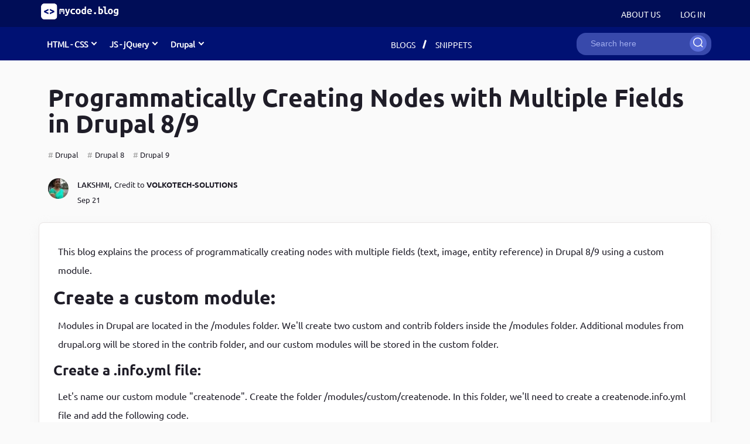

--- FILE ---
content_type: text/html; charset=UTF-8
request_url: https://mycode.blog/lakshmi/how-create-node-programmatically-muliple-fields-text-image-entity-reference-drupal-89
body_size: 13843
content:
<!DOCTYPE html>
<html lang="en" dir="ltr" prefix="content: http://purl.org/rss/1.0/modules/content/  dc: http://purl.org/dc/terms/  foaf: http://xmlns.com/foaf/0.1/  og: http://ogp.me/ns#  rdfs: http://www.w3.org/2000/01/rdf-schema#  schema: http://schema.org/  sioc: http://rdfs.org/sioc/ns#  sioct: http://rdfs.org/sioc/types#  skos: http://www.w3.org/2004/02/skos/core#  xsd: http://www.w3.org/2001/XMLSchema# ">
	<head>
		<meta charset="utf-8" />
<script async src="https://www.googletagmanager.com/gtag/js?id=G-3JCWSK7VWV"></script>
<script>window.dataLayer = window.dataLayer || [];function gtag(){dataLayer.push(arguments)};gtag("js", new Date());gtag("set", "developer_id.dMDhkMT", true);gtag("config", "G-3JCWSK7VWV", {"groups":"default","linker":{"domains":["mycode.blog,www.mycode.blog"]},"page_placeholder":"PLACEHOLDER_page_location"});</script>
<style>/* @see https://github.com/aFarkas/lazysizes#broken-image-symbol */.js img.lazyload:not([src]) { visibility: hidden; }/* @see https://github.com/aFarkas/lazysizes#automatically-setting-the-sizes-attribute */.js img.lazyloaded[data-sizes=auto] { display: block; width: 100%; }</style>
<link rel="canonical" href="https://mycode.blog/lakshmi/how-create-node-programmatically-muliple-fields-text-image-entity-reference-drupal-89" />
<meta name="description" content="Read more about Programmatically Creating Nodes with Multiple Fields in Drupal 8/9 (Drupal, Drupal 8, Drupal 9) from mycode.blog." />
<meta name="abstract" content="Read more about Programmatically Creating Nodes with Multiple Fields in Drupal 8/9 (Drupal, Drupal 8, Drupal 9) from mycode.blog." />
<meta name="keywords" content="Drupal, Drupal 8, Drupal 9" />
<meta property="og:site_name" content="mycode.blog" />
<meta property="og:type" content="article" />
<meta property="og:url" content="https://mycode.blog/lakshmi/how-create-node-programmatically-muliple-fields-text-image-entity-reference-drupal-89" />
<meta property="og:title" content="Programmatically Creating Nodes with Multiple Fields in Drupal 8/9" />
<meta property="og:description" content="Read more about Programmatically Creating Nodes with Multiple Fields in Drupal 8/9 (Drupal, Drupal 8, Drupal 9) from mycode.blog." />
<meta property="og:updated_time" content="Monday, June 5, 2023 - 23:07" />
<meta property="article:author" content="https://mycode.blog/lakshmi" />
<meta property="article:tag" content="Drupal" />
<meta property="article:tag" content="Drupal 8" />
<meta property="article:tag" content="Drupal 9" />
<meta name="Generator" content="Drupal 9 (https://www.drupal.org)" />
<meta name="MobileOptimized" content="width" />
<meta name="HandheldFriendly" content="true" />
<meta name="viewport" content="width=device-width, initial-scale=1.0" />
<style>div#sliding-popup, div#sliding-popup .eu-cookie-withdraw-banner, .eu-cookie-withdraw-tab {background: #E7F4FD} div#sliding-popup.eu-cookie-withdraw-wrapper { background: transparent; } #sliding-popup h1, #sliding-popup h2, #sliding-popup h3, #sliding-popup p, #sliding-popup label, #sliding-popup div, .eu-cookie-compliance-more-button, .eu-cookie-compliance-secondary-button, .eu-cookie-withdraw-tab { color: #1F1D28;} .eu-cookie-withdraw-tab { border-color: #1F1D28;}</style>
<script type="application/ld+json">{
    "@context": "https://schema.org",
    "@graph": [
        {
            "@type": "TechArticle",
            "headline": "Programmatically Creating Nodes with Multiple Fields in Drupal 8/9",
            "name": "Programmatically Creating Nodes with Multiple Fields in Drupal 8/9",
            "about": [
                "Drupal",
                "Drupal 8",
                "Drupal 9"
            ],
            "description": "Read more about Programmatically Creating Nodes with Multiple Fields in Drupal 8/9 (Drupal, Drupal 8, Drupal 9) from mycode.blog.",
            "image": {
                "@type": "ImageObject",
                "representativeOfPage": "False"
            },
            "datePublished": "2022-09-21T23:27:30+0530",
            "dateModified": "2023-06-05T23:07:47+0530",
            "isAccessibleForFree": "True",
            "author": {
                "@type": "Person",
                "@id": "https://mycode.blog/lakshmi",
                "name": "Muna Vijaya Lakshmi",
                "url": "https://mycode.blog/lakshmi"
            },
            "mainEntityOfPage": "https://mycode.blog/lakshmi/how-create-node-programmatically-muliple-fields-text-image-entity-reference-drupal-89"
        }
    ]
}</script>
<link rel="icon" href="/themes/custom/mycode/images/favicons/favicon.ico" type="image/vnd.microsoft.icon" />

		<title>Programmatically Creating Nodes with Multiple Fields in Drupal 8/9 | mycode.blog</title>
		<link rel="stylesheet" media="all" href="/sites/default/files/css/css_q2g8Eh9h7d2JitWlZdDjl5UsvvYIECQjosGCBUwdJs0.css" />
<link rel="stylesheet" media="all" href="/sites/default/files/css/css_6AW7MCQhL61tcgpdVoubg3OGH6c2oVT5J1bgIK7l9V4.css" />

		
		<script async src="https://pagead2.googlesyndication.com/pagead/js/adsbygoogle.js?client=ca-pub-9043734588854969"crossorigin="anonymous"></script>
	</head>
	<body class="lakshmihow-create-node-programmatically-muliple-fields-text-image-entity-reference-drupal-89 path-node page-node-type-blog">
				<a href="#main-content" class="visually-hidden focusable skip-link">
			Skip to main content
		</a>
		
		  <div class="dialog-off-canvas-main-canvas" data-off-canvas-main-canvas>
    <div class="layout-container">

		<header role="banner" class="header fixed">
		<div class="header_inner clearfix">
			<div class="login_menu">
									<div class="secondary-menu login-container">
						<div>  <div class="region region-secondary-menu">
    <nav role="navigation" aria-labelledby="block-mycode-account-menu-menu" id="block-mycode-account-menu">
            
  <h2 class="visually-hidden" id="block-mycode-account-menu-menu">User account menu</h2>
  

        
              <ul class="menu">
                    <li class="menu-item">
        <a href="/about" data-drupal-link-system-path="node/52">About Us</a>
              </li>
                <li class="menu-item">
        <a href="/user/login" data-drupal-link-system-path="user/login">Log in</a>
              </li>
        </ul>
  


  </nav>

  </div>
</div>
													<div class="sign-up">
								<a class="sign-up-btn" href="/user/login">Log in</a>
							</div>
																		<div class="site-logo">
							  <div class="region region-header">
    <div id="block-mycode-branding" class="block block-system block-system-branding-block">
  
    
  
	<a href="/" rel="home">
		<img src="/themes/custom/mycode/images/logo.webp" alt="Mycode.blog website logo"/>
	</a>

</div>

  </div>

						</div>
						<div class="mobile-hangburger">
							<img src="/themes/custom/mycode/images/icons/Category.svg" class="category-icon" alt="category-icon">
						</div>
											</div>
							</div>
			<div class="header-section">
				<div class="header-main header-container clearfix">
											<div class="recentlyCreatedFeed">
							  <div class="region region-recently-created">
    <div id="block-mainmenuwithdropdown" class="block block-block-content block-block-content471551ba-9ef9-4520-84d0-51f05b61f3f5">
  
    
      
      <div>
              <div>  <div class="paragraph paragraph--type--menu-block paragraph--view-mode--default">
        <div class="menutitle"> <span class="dropdown">  
            HTML - CSS
      
</span></div>
      <div class="menublocks">
        <div class="sub-menu">
            <h3>Must Read</h3>
            <div class="views-element-container"><div class="recent-feed view view-html-css-menu-posts view-id-html_css_menu_posts view-display-id-block_2 js-view-dom-id-c81d7260fbd09751dc5b30ef20f0ce3a4cd2a666a92656807973fce33f320c8b">
  
    
      
      <div class="view-content">
      <div class="item-list">
  
  <ul>

          <li><div class="views-field views-field-title"><span class="field-content"><a href="/navya/break-your-bugs-debugger" hreflang="en">Develop Debugging Skills with Chrome Dev Tools and Debug Keyword</a></span></div></li>
          <li><div class="views-field views-field-title"><span class="field-content"><a href="/navya/implementing-toggle-search-bar-using-jquery" hreflang="en">How to write jQuery code for developing toggle search bar</a></span></div></li>
          <li><div class="views-field views-field-title"><span class="field-content"><a href="/navya/top-10-html-mistakes-ruin-website-performance" hreflang="en">Maximising Your Website&#039;s Performance, Avoid These HTML Pitfalls</a></span></div></li>
          <li><div class="views-field views-field-title"><span class="field-content"><a href="/naveen-golla/how-create-progress-bar-using-jquery" hreflang="en">How to create a progress bar using JavaScript</a></span></div></li>
          <li><div class="views-field views-field-title"><span class="field-content"><a href="/navya/css-ruleset" hreflang="en">CSS Guidelines for Becoming a Top-Notch UI Developer</a></span></div></li>
    
  </ul>

</div>

    </div>
  
          </div>
</div>

        </div>
        <div class="sub-menu">
            <h3>Recent Blogs</h3>
            <div class="views-element-container"><div class="recent-feed view view-html-css-menu-posts view-id-html_css_menu_posts view-display-id-block_1 js-view-dom-id-f8daae215aee3e1b66204dcece074d4260640756ec9871579aad1fff52ab098a">
  
    
      
      <div class="view-content">
      <div class="item-list">
  
  <ul>

          <li><div class="views-field views-field-title"><span class="field-content"><a href="/navya/break-your-bugs-debugger" hreflang="en">Develop Debugging Skills with Chrome Dev Tools and Debug Keyword</a></span></div></li>
          <li><div class="views-field views-field-title"><span class="field-content"><a href="/navya/jquery-chaining-methods" hreflang="en">Achieving Advanced DOM Manipulation with jQuery Chaining Methods</a></span></div></li>
          <li><div class="views-field views-field-title"><span class="field-content"><a href="/navya/outstanding-landing-page-any-browser-digital-watch-using-javascript" hreflang="en">Customized Landing page for your browser using JavaScript</a></span></div></li>
          <li><div class="views-field views-field-title"><span class="field-content"><a href="/navya/basic-calculator-app-extension-google-chrome-browser" hreflang="en">A Basic Calculator App as an Extension to Google Chrome Browser</a></span></div></li>
          <li><div class="views-field views-field-title"><span class="field-content"><a href="/navya/implementing-toggle-search-bar-using-jquery" hreflang="en">How to write jQuery code for developing toggle search bar</a></span></div></li>
    
  </ul>

</div>

    </div>
  
          </div>
</div>

        </div>
        <div class="sub-menu">
            <h3>Recent Snippets</h3>
            <div class="views-element-container"><div class="recent-feed view view-html-css-menu-posts view-id-html_css_menu_posts view-display-id-block_3 js-view-dom-id-2457b1876aca7715a259d3558a19642913feba74a58c3e50fe8a53c6c5fc9de3">
  
    
      
      <div class="view-content">
      <div class="item-list">
  
  <ul>

          <li><div class="views-field views-field-title"><span class="field-content"><a href="/lakshmi/strip-html-tags-javascript" hreflang="en">How to strip HTML tags in JavaScript</a></span></div></li>
          <li><div class="views-field views-field-title"><span class="field-content"><a href="/navya/counting-number-words-characters-and-white-spaces-given-sentence-using-javascript-0" hreflang="en">Develop word counter application with the help of JavaScript</a></span></div></li>
          <li><div class="views-field views-field-title"><span class="field-content"><a href="/navya/disabling-right-click-avoid-content-copying-one-line" hreflang="en">Disabling right-click to avoid content copying in one line</a></span></div></li>
          <li><div class="views-field views-field-title"><span class="field-content"><a href="/lakshmi/remove-whitespace-between-html-tags-drupal" hreflang="en">Remove whitespace between HTML tags in drupal 8/9 twig templates</a></span></div></li>
          <li><div class="views-field views-field-title"><span class="field-content"><a href="/navya/copy-clipboard-functionality-using-javascript-one-line" hreflang="en">Copy to clipboard functionality using JavaScript in one line</a></span></div></li>
    
  </ul>

</div>

    </div>
  
          </div>
</div>

        </div>
      </div>
      </div>
</div>
              <div>  <div class="paragraph paragraph--type--menu-block paragraph--view-mode--default">
        <div class="menutitle"> <span class="dropdown">  
            JS - jQuery
      
</span></div>
      <div class="menublocks">
        <div class="sub-menu">
            <h3>Must Read</h3>
            <div class="views-element-container"><div class="recent-feed view view-js-jquery-menu-posts view-id-js_jquery_menu_posts view-display-id-block_2 js-view-dom-id-e1fd40e30406144349d8ff635b505b7c75dbdf064e69e9e15bb8b19e0174ec11">
  
    
      
      <div class="view-content">
      <div class="item-list">
  
  <ul>

          <li><div class="views-field views-field-title"><span class="field-content"><a href="/navya/break-your-bugs-debugger" hreflang="en">Develop Debugging Skills with Chrome Dev Tools and Debug Keyword</a></span></div></li>
          <li><div class="views-field views-field-title"><span class="field-content"><a href="/navya/predefined-rules-javascript-functions" hreflang="en">The predefined Rules for Writing &amp; Using JavaScript Functions</a></span></div></li>
          <li><div class="views-field views-field-title"><span class="field-content"><a href="/navya/implementing-toggle-search-bar-using-jquery" hreflang="en">How to write jQuery code for developing toggle search bar</a></span></div></li>
          <li><div class="views-field views-field-title"><span class="field-content"><a href="/naveen-golla/how-create-progress-bar-using-jquery" hreflang="en">How to create a progress bar using JavaScript</a></span></div></li>
          <li><div class="views-field views-field-title"><span class="field-content"><a href="/naveen-golla/how-create-progress-bar-using-jquery" hreflang="en">How to create a progress bar using JavaScript</a></span></div></li>
    
  </ul>

</div>

    </div>
  
          </div>
</div>

        </div>
        <div class="sub-menu">
            <h3>Recent Blogs</h3>
            <div class="views-element-container"><div class="recent-feed view view-js-jquery-menu-posts view-id-js_jquery_menu_posts view-display-id-block_1 js-view-dom-id-a2e65351a6865da2329471a6afe8c044fd47eddc800b7d6f1acce752618a6401">
  
    
      
      <div class="view-content">
      <div class="item-list">
  
  <ul>

          <li><div class="views-field views-field-title"><span class="field-content"><a href="/naveen-golla/how-use-local-storage-javascript" hreflang="en">How to use local storage in javaScript</a></span></div></li>
          <li><div class="views-field views-field-title"><span class="field-content"><a href="/navya/install-react-app-latest-node-js-ubuntu22" hreflang="en">How to Install react app with their node packages on Ubuntu 22</a></span></div></li>
          <li><div class="views-field views-field-title"><span class="field-content"><a href="/navya/break-your-bugs-debugger" hreflang="en">Develop Debugging Skills with Chrome Dev Tools and Debug Keyword</a></span></div></li>
          <li><div class="views-field views-field-title"><span class="field-content"><a href="/naveen-golla/fetch-using-get-method-javascript" hreflang="en">Fetch using for Get method in JavaScript</a></span></div></li>
          <li><div class="views-field views-field-title"><span class="field-content"><a href="/naveen-golla/how-use-local-storage-javascript" hreflang="en">How to use local storage in javaScript</a></span></div></li>
    
  </ul>

</div>

    </div>
  
          </div>
</div>

        </div>
        <div class="sub-menu">
            <h3>Recent Snippets</h3>
            <div class="views-element-container"><div class="recent-feed view view-js-jquery-menu-posts view-id-js_jquery_menu_posts view-display-id-block_3 js-view-dom-id-7d575f84be199a7a407da92a5623a7408d01fc7fc37215bb68c03d036931a566">
  
    
      
      <div class="view-content">
      <div class="item-list">
  
  <ul>

          <li><div class="views-field views-field-title"><span class="field-content"><a href="/lakshmi/strip-html-tags-javascript" hreflang="en">How to strip HTML tags in JavaScript</a></span></div></li>
          <li><div class="views-field views-field-title"><span class="field-content"><a href="/naveen-golla/converting-string-int-javascript" hreflang="en">Converting string to int in javascript</a></span></div></li>
          <li><div class="views-field views-field-title"><span class="field-content"><a href="/naveen-golla/generating-random-numbers-javascript" hreflang="en">Generating random numbers in javascript</a></span></div></li>
          <li><div class="views-field views-field-title"><span class="field-content"><a href="/navya/types-comments-web-technologies" hreflang="en">How to write single &amp; multi line comments in web technologies</a></span></div></li>
          <li><div class="views-field views-field-title"><span class="field-content"><a href="/lakshmi/strip-html-tags-javascript" hreflang="en">How to strip HTML tags in JavaScript</a></span></div></li>
    
  </ul>

</div>

    </div>
  
          </div>
</div>

        </div>
      </div>
      </div>
</div>
              <div>  <div class="paragraph paragraph--type--menu-block paragraph--view-mode--default">
        <div class="menutitle"> <span class="dropdown">  
            Drupal
      
</span></div>
      <div class="menublocks">
        <div class="sub-menu">
            <h3>Must Read</h3>
            <div class="views-element-container"><div class="recent-feed view view-drupal-menu-posts view-id-drupal_menu_posts view-display-id-block_2 js-view-dom-id-0d6773b0cf6d15ecd68dcbe6d09950139d8a14844923ac633642322add282d82">
  
    
      
      <div class="view-content">
      <div class="item-list">
  
  <ul>

          <li><div class="views-field views-field-title"><span class="field-content"><a href="/lakshmi/how-create-entities-node-user-term-programmatically-drupal-89" hreflang="en">How to Create Entities (node, user, term) programmatically in Drupal 8/9</a></span></div></li>
          <li><div class="views-field views-field-title"><span class="field-content"><a href="/lakshmi/list-form-element-types-drupal-89" hreflang="en">List of form element types in Drupal 8/9</a></span></div></li>
          <li><div class="views-field views-field-title"><span class="field-content"><a href="/lakshmi/command-line-tools-useful-commands-drupal-developers" hreflang="en">Command-line tools &amp; useful commands for Drupal developers</a></span></div></li>
          <li><div class="views-field views-field-title"><span class="field-content"><a href="/navya/lemp-linux-nginx-mysql-php-setup-ubuntu" hreflang="en">How to install Linux, Nginx, MySql, Php(LEMP) stack in Ubuntu</a></span></div></li>
          <li><div class="views-field views-field-title"><span class="field-content"><a href="/navya/drupal-89-basic-steps-create-custom-theme" hreflang="en">A Beginner&#039;s Guide to Custom Theme Development in Drupal 8/9</a></span></div></li>
    
  </ul>

</div>

    </div>
  
          </div>
</div>

        </div>
        <div class="sub-menu">
            <h3>Recent Blogs</h3>
            <div class="views-element-container"><div class="recent-feed view view-drupal-menu-posts view-id-drupal_menu_posts view-display-id-block_1 js-view-dom-id-5f1ce69c0ca0763af917de5fe5529172f4ad5806cc4d91f218a3cd0d458953e1">
  
    
      
      <div class="view-content">
      <div class="item-list">
  
  <ul>

          <li><div class="views-field views-field-title"><span class="field-content"><a href="/lakshmi/create-custom-entity-drupal-89-using-drupal-console" hreflang="en">Create a custom entity in Drupal 8/9 using drupal-console</a></span></div></li>
          <li><div class="views-field views-field-title"><span class="field-content"><a href="/lakshmi/all-possible-ways-install-module-drupal-89" hreflang="en">All the possible ways to install a module in Drupal 8/9</a></span></div></li>
          <li><div class="views-field views-field-title"><span class="field-content"><a href="/lakshmi/delete-all-entities-node-user-term-specific-conditions-drupal-89" hreflang="en">Delete All Entities (node, user, term) by specific conditions in Drupal 8/9</a></span></div></li>
          <li><div class="views-field views-field-title"><span class="field-content"><a href="/lakshmi/how-create-entities-node-user-term-programmatically-drupal-89" hreflang="en">How to Create Entities (node, user, term) programmatically in Drupal 8/9</a></span></div></li>
          <li><div class="views-field views-field-title"><span class="field-content"><a href="/lakshmi/how-unpublish-nodes-using-cron-drupal-89" hreflang="en">How to unpublish nodes using cron in drupal 8/9</a></span></div></li>
    
  </ul>

</div>

    </div>
  
          </div>
</div>

        </div>
        <div class="sub-menu">
            <h3>Recent Snippets</h3>
            <div class="views-element-container"><div class="recent-feed view view-drupal-menu-posts view-id-drupal_menu_posts view-display-id-block_3 js-view-dom-id-fee3a118eac0f407653d3b2132b607b19bf0a1fe08912fbbf53513eae6bfbea1">
  
    
      
      <div class="view-content">
      <div class="item-list">
  
  <ul>

          <li><div class="views-field views-field-title"><span class="field-content"><a href="/lakshmi/how-create-user-entity-programmatically-druapl8" hreflang="en">Drupal 8/9 programmatically create a user entity</a></span></div></li>
          <li><div class="views-field views-field-title"><span class="field-content"><a href="/volkotech-solutions/drupal-89-programmatically-create-link-opens-new-tab" hreflang="en">Drupal 8/9 programmatically create a link that opens in new tab</a></span></div></li>
          <li><div class="views-field views-field-title"><span class="field-content"><a href="/krishna-kanth/get-current-active-user-roles-uid-drupal-8-and-drupal-9" hreflang="en">Get current active user roles, uid in drupal 8 and drupal 9</a></span></div></li>
          <li><div class="views-field views-field-title"><span class="field-content"><a href="/lakshmi/attach-asset-library-specific-page-drupal89" hreflang="en">Attach an asset library to a specific page in drupal 8/9</a></span></div></li>
          <li><div class="views-field views-field-title"><span class="field-content"><a href="/lakshmi/drupal-89-attach-asset-library-twig-template" hreflang="en">Drupal 8/9 attach an asset library in a Twig template</a></span></div></li>
    
  </ul>

</div>

    </div>
  
          </div>
</div>

        </div>
      </div>
      </div>
</div>
          </div>
  
  </div>

  </div>

						</div>
																<div class="primary-menu">
							  <div class="region region-primary-menu">
    <nav role="navigation" aria-labelledby="block-mycode-main-menu-menu" id="block-mycode-main-menu">
            
  <h2 class="visually-hidden" id="block-mycode-main-menu-menu">Main navigation</h2>
  

        
              <ul class="menu">
                    <li class="menu-item">
        <a href="/feed?type%5B0%5D=blog&amp;sort_by=changed&amp;sort_order=DESC" data-drupal-link-query="{&quot;sort_by&quot;:&quot;changed&quot;,&quot;sort_order&quot;:&quot;DESC&quot;,&quot;type&quot;:[&quot;blog&quot;]}" data-drupal-link-system-path="feed">Blogs</a>
              </li>
                <li class="menu-item">
        <a href="/feed?type%5B0%5D=code_snippet&amp;sort_by=changed&amp;sort_order=DESC" data-drupal-link-query="{&quot;sort_by&quot;:&quot;changed&quot;,&quot;sort_order&quot;:&quot;DESC&quot;,&quot;type&quot;:[&quot;code_snippet&quot;]}" data-drupal-link-system-path="feed">Snippets</a>
              </li>
        </ul>
  


  </nav>
<nav role="navigation" aria-labelledby="block-mobilemenu-menu" id="block-mobilemenu">
            
  <h2 class="visually-hidden" id="block-mobilemenu-menu">Mobile menu</h2>
  

        
              <ul class="menu">
                    <li class="menu-item">
        <a href="/about" data-drupal-link-system-path="node/52">About us</a>
              </li>
                <li class="menu-item">
        <a href="/?type%5B0%5D=blog&amp;sort_by=changed&amp;sort_order=DESC" data-drupal-link-query="{&quot;sort_by&quot;:&quot;changed&quot;,&quot;sort_order&quot;:&quot;DESC&quot;,&quot;type&quot;:[&quot;blog&quot;]}" data-drupal-link-system-path="&lt;front&gt;">Blog</a>
              </li>
                <li class="menu-item">
        <a href="/?type%5B0%5D=code_snippet&amp;sort_by=changed&amp;sort_order=DESC" data-drupal-link-query="{&quot;sort_by&quot;:&quot;changed&quot;,&quot;sort_order&quot;:&quot;DESC&quot;,&quot;type&quot;:[&quot;code_snippet&quot;]}" data-drupal-link-system-path="&lt;front&gt;">Code Snippet</a>
              </li>
        </ul>
  


  </nav>

  </div>

						</div>
																<div class="search-bar">
							  <div class="region region-search">
    <div class="search-block-form block block-search block-search-form-block" data-drupal-selector="search-block-form" id="block-searchform" role="search">
  
    
      <form action="/search" method="get" id="search-block-form" accept-charset="UTF-8">
  <div class="js-form-item form-item js-form-type-search form-item-keys js-form-item-keys form-no-label">
      <label for="edit-keys" class="visually-hidden">Search</label>
        <input title="Enter the terms you wish to search for." data-drupal-selector="edit-keys" type="search" id="edit-keys" name="keys" value="" size="15" maxlength="128" class="form-search" placeholder="Search here"/>

        </div>
<div data-drupal-selector="edit-actions" class="form-actions js-form-wrapper form-wrapper" id="edit-actions--2"><input data-drupal-selector="edit-submit" type="submit" value="Search" class="button js-form-submit form-submit"/>
</div>

</form>

  </div>

  </div>

						</div>
									</div>
			</div>
		</div>
	</header>
	
	<main role="main" class="main">
		<a id="main-content" tabindex="-1"></a>
				<div class="main-container">
							<div class="layout-content-top">
					  <div class="region region-content-top">
    <div id="block-mycode-content" class="block block-system block-system-main-block">
  
    
      
<article data-history-node-id="291" role="article" about="/lakshmi/how-create-node-programmatically-muliple-fields-text-image-entity-reference-drupal-89" class="node node--type-blog node--view-mode-full">
	<div class="blog-page-wrapper">
		<div class="blog-page-wrapper-inner">
			<h1>
<span>Programmatically Creating Nodes with Multiple Fields in Drupal 8/9</span>
</h1>
			<ul class="node-tags">
									<li class="item-1"><a href="/topic/drupal" hreflang="en">Drupal</a></li>
									<li class="item-2"><a href="/topic/drupal-8" hreflang="en">Drupal 8</a></li>
									<li class="item-3"><a href="/topic/drupal-9" hreflang="en">Drupal 9</a></li>
							</ul>
			<div class="author-wrapper">
									<div class="author-profile">
												<a href="/lakshmi" aria-label="lakshmi"><img class="image_48_48_ teaser-img" src="/sites/default/files/styles/image_48_48_/public/pictures/2021-11/Lakshmi.jpg.webp?itok=vNZs-IXk" width="48" height="48" alt="lakshmi" loading="lazy" typeof="foaf:Image" />

</a>
					</div>
								<div class="author-details">
					<span class="author_name">
<span><a title="View user profile." href="/lakshmi" lang="" about="/lakshmi" typeof="schema:Person" property="schema:name" datatype="">lakshmi</a></span>
&#44;</span>
											<span class="credit_to">Credit to&#160;
            <a href="/volkotech-solutions" hreflang="en">volkotech-solutions</a>
      
</span>
										<span class="date">Sep 21</span>
				</div>
			</div>
		</div>
		<div class="blog-content clearfix">
			<div class="cover-photo"></div>
			<div class="blog-field-wrapper"></div>
			<div class="blog-body-text clearfix">
            <div><p>This blog explains the process of programmatically creating nodes with multiple fields (text, image, entity reference) in Drupal 8/9 using a custom module.</p>

<h2>Create a custom module:</h2>

<p>Modules in Drupal are located in the /modules folder. We'll create two custom and contrib folders inside the /modules folder. Additional modules from drupal.org will be stored in the contrib folder, and our custom modules will be stored in the custom folder.</p>

<h3>Create a .info.yml file:</h3>

<p>Let's name our custom module "createnode". Create the folder /modules/custom/createnode. In this folder, we'll need to create a createnode.info.yml file and add the following code.</p>

<pre><code>name: Create Node
type: module
description: Node is created programmatically with fields.
package: Custom
core_version_requirement: ^8.8.0 || ^9 
</code></pre>

<h3>Enable a module:</h3>

<p>For all possible ways to enable a module <a href="https://mycode.blog/lakshmi/all-possible-ways-install-module-drupal-89">click here</a>.</p>

<p>Using the Manage administrative menu, navigate to the Extend page in the list of modules, search the create node module and then select its checkbox. Scroll down to the bottom of the webpage, and then click <strong>Install</strong>.</p>
<img alt="create node" data-entity-type="file" data-entity-uuid="051a8efd-dcf7-4377-a3b6-5e6e291698fa" class="align-center lazyload" width="1919" height="340" loading="lazy" data-src="/sites/default/files/inline-images/createnode.png" /><p>The Custom module Create Node has been enabled successfully.</p>

<h2>Declaring a route:</h2>

<p>The routing information is saved in createnode/createnode.routing.yml.</p>

<pre><code>createnode:
  path: /add/nodecreate/fields
  defaults:
    _controller: Drupal\createnode\Controller\PostController::newnode
  requirements:
    _permission: 'access content'</code></pre>

<h2>Adding a controller:</h2>

<p>Create a new subfolder "modules/custom/createnode/src/Controller." Create a file called "PostController.php" in this folder with the following content:</p>

<pre><code>&lt;?php

namespace Drupal\createnode\Controller;

use Drupal\Core\Controller\ControllerBase;
use Drupal\Core\File\FileSystemInterface;
use \Drupal\node\Entity\Node;
use \Drupal\file\Entity\File;

class PostController extends ControllerBase {
	public function newnode() {
	  $data = file_get_contents("/home/lakshmi/Pictures/mobile.jpeg");
	  $file = file_save_data($data, "public://image.png", FileSystemInterface::EXISTS_REPLACE);
      $term_id = 3 ;
      
      // Create a node object and save it.
      $node = Node::create([
        'type'=&gt; 'page',
        'title'=&gt; 'Node created with fields',
        'body'=&gt; 'This is body field content',
        //here field_name is a machine of the text field.
        'field_name'=&gt;'This is name of text field',
        //here field_image is a machine name of the image field.
        'field_image'=&gt; [
            'target_id' =&gt; $file-&gt;id(),
            'alt' =&gt; 'Sample',
            'title' =&gt; 'create node with image field
        ],
        //here field_term is a machine of the entity reference field.
        'field_term'  =&gt; [
            ['target_id' =&gt; $term_id ]
        ],
      ]);
    $node-&gt;save();
    
    return [
      '#title' =&gt; 'Node Creator',
      '#markup' =&gt; 'Node Created Successfully.',
    ];

    }
 
}</code></pre>

<p>After clearing the cache, you should be able to see your customized page.</p>
<img alt="nodecreator" data-entity-type="file" data-entity-uuid="765c2b6e-a01f-4af1-bd79-080ef846d121" class="align-center lazyload" width="1664" height="637" loading="lazy" data-src="/sites/default/files/inline-images/nodecreator.png" /><p>After the node is created successfully, then navigate to the /admin/content page.</p>
<img alt="content page" data-entity-type="file" data-entity-uuid="5501910d-42f8-4d7e-97f5-10efcb882e61" class="align-center lazyload" width="1825" height="908" loading="lazy" data-src="/sites/default/files/inline-images/contentpage.png" /><p> Click "Node created with fields" then the output should be:</p>
<img alt="output" data-entity-type="file" data-entity-uuid="eead5cb3-6476-4f88-8b89-c092ba279837" class="align-center lazyload" width="436" height="389" loading="lazy" data-src="/sites/default/files/inline-images/output_0.png" /><p>Finally, programmatically created node with text, entity reference, and image upload fields successfully.                       </p></div>
      </div>
			<div class="feed-related-posts">
									<h2>Related Posts</h2>
					<ul class="related-posts">
													<li><h3><a href="/lakshmi/how-create-user-programmatically-multiple-fields-text-image-date-drupal-89" hreflang="en">Programmatically Creating Users with Multiple Fields in Drupal 8/9</a><h3></li>
													<li><h3><a href="/lakshmi/creating-admin-configuration-form-drupal-89" hreflang="en">Creating admin configuration form in Drupal 8/9</a><h3></li>
													<li><h3><a href="/lakshmi/how-create-user-entity-programmatically-druapl8" hreflang="en">Drupal 8/9 programmatically create a user entity</a><h3></li>
													<li><h3><a href="/lakshmi/delete-all-entities-node-user-term-specific-conditions-drupal-89" hreflang="en">Delete All Entities (node, user, term) by specific conditions in Drupal 8/9</a><h3></li>
													<li><h3><a href="/lakshmi/delete-all-users-specific-role-drupal-89" hreflang="en">Delete all users of a specific role in Drupal 8/9</a><h3></li>
											</ul>
							</div>
			<div class="blog-likes-wrapper">
				<div class="addto-part">
					<div class="addto-part-like">
						<a href="#"><img src="/themes/custom/mycode/images/icons/Vector.svg" alt="like" width="25" height="25">21 likes</a>
						<a href="#"><img src="/themes/custom/mycode/images/icons/boomark-1.svg" alt="Bookmark" width="20" height="25">Add to read list</a>
					</div>
					<div class="share-part">
						<div class="share-links">
							<p>Share</p>
							<ul class="share-links-items">
								<li>
									<ul>
										<li><a class="facebook-share" rel="noopener" href="https://www.facebook.com/share.php?u=https%3A%2F%2Fmycode.blog%2Flakshmi%2Fhow-create-node-programmatically-muliple-fields-text-image-entity-reference-drupal-89%0A" target="_blank">facebook</a></li>
										<li><a class="twitter-share" rel="noopener" href="https://twitter.com/intent/tweet?url=https%3A%2F%2Fmycode.blog%2Flakshmi%2Fhow-create-node-programmatically-muliple-fields-text-image-entity-reference-drupal-89%0A&text=Programmatically Creating Nodes with Multiple Fields in Drupal 8/9&hashtags=blog,blogging&via=BlogMycode" target="_blank">twitter</a></li>
									</ul>
								</li>
								<li class="share-item display-none">
									<ul>
										<li><a class="linkedin-share" rel="noopener" href="https://www.linkedin.com/cws/share?url=https%3A%2F%2Fmycode.blog%2Flakshmi%2Fhow-create-node-programmatically-muliple-fields-text-image-entity-reference-drupal-89%0A" target="_blank">linkedin</a></li>
										<li><a class="email-share" rel="noopener" href="mailto:?subject=Programmatically Creating Nodes with Multiple Fields in Drupal 8/9&body=https%3A%2F%2Fmycode.blog%2Flakshmi%2Fhow-create-node-programmatically-muliple-fields-text-image-entity-reference-drupal-89%0A" target="_blank">Email</a></li>
									</ul>
								</li>
								<li class="share-menu"><img src="/themes/custom/mycode/images/icons/Menu.svg" alt="menu bars"></li>
							</ul>
						</div>
					</div>
				</div>
				<div class="popup-wrapper">
					<div class="popup-wrapper-inner">
						<h2>Share</h2>
						<div class="input-link-share">
							<p>share your add link</p>
							<div class="user-link-input">
								<div id="user-link-input-inner" class="user-link-input-inner">https%3A%2F%2Fmycode.blog%2Flakshmi%2Fhow-create-node-programmatically-muliple-fields-text-image-entity-reference-drupal-89%0A</div>
								<span><img id="user-link-input-inner-img" src="/themes/custom/mycode/images/icons/Copy.svg" alt="copy-icon"></span>
							</div>
						</div>
						<div class="icons-share">
							<p>Share in social</p>
							<ul class="link-icons">
								<li>
									<a rel="noopener" href="https://www.facebook.com/share.php?u=https%3A%2F%2Fmycode.blog%2Flakshmi%2Fhow-create-node-programmatically-muliple-fields-text-image-entity-reference-drupal-89%0A" target="_blank"><img src="/themes/custom/mycode/images/icons/Facebook_share.svg" alt="Facebook-icon"></a>
								</li>
								<li>
									<a rel="noopener" href="http://twitter.com/share?url=https%3A%2F%2Fmycode.blog%2Flakshmi%2Fhow-create-node-programmatically-muliple-fields-text-image-entity-reference-drupal-89%0A" target="_blank"><img src="/themes/custom/mycode/images/icons/Twitter_share.svg" alt="Twitter-icon"></a>
								</li>
								<li>
									<a rel="noopener" href="https://telegram.me/share/url?url=https%3A%2F%2Fmycode.blog%2Flakshmi%2Fhow-create-node-programmatically-muliple-fields-text-image-entity-reference-drupal-89%0A" target="_blank"><img src="/themes/custom/mycode/images/icons/Telegram_share.svg" alt="Telegram-icon"></a>
								</li>
								<li>
									<a rel="noopener" href="https://www.linkedin.com/cws/share?url=https%3A%2F%2Fmycode.blog%2Flakshmi%2Fhow-create-node-programmatically-muliple-fields-text-image-entity-reference-drupal-89%0A" target="_blank"><img src="/themes/custom/mycode/images/icons/Linkedin_share.svg" alt="Linkedin-icon"></a>
								</li>
								<li>
									<a rel="noopener" href="https://api.whatsapp.com/send?text=https%3A%2F%2Fmycode.blog%2Flakshmi%2Fhow-create-node-programmatically-muliple-fields-text-image-entity-reference-drupal-89%0A" target="_blank"><img src="/themes/custom/mycode/images/icons/Whatsapp_share.svg" alt="Whatsapp-icon"></a>
								</li>
							</ul>

						</div>
						<div class="btn">
							<button class="link-btns">
								Close
							</button>
						</div>
						<span class="close-icon"><img src="/themes/custom/mycode/images/icons/Close.svg" alt="Close-icon"></span>
					</div>
				</div>
			</div>
			<div class="blog-comments">
				<div class="views-element-container block block-views block-views-blockrecent-comments-block-1" id="block-views-block-recent-comments-block-1">
  
      <h2>Comments</h2>
    
      <div><div class="view view-recent-comments view-id-recent_comments view-display-id-block_1 js-view-dom-id-71637486591983ba89e2060321d1b1fdc5a8d3e3efed6a701891a78dbea5a908">
  
    
      
  
          </div>
</div>

  </div>

			</div>
			<div class="blog-author-teaser">
				<h2>Authors</h2>
				<div><article typeof="schema:Person" about="/lakshmi" class="profile">
	<div class="user-wrapper user-short-teaser clearfix">
		<div class="user-image">
							
            <div>  <a href="/lakshmi" hreflang="en"><img loading="lazy" src="/sites/default/files/styles/image_145_145_/public/pictures/2021-11/Lakshmi.jpg.webp?itok=wvndopTX" width="145" height="145" alt="Profile picture for user lakshmi" typeof="foaf:Image" class="teaser-img" />

</a>
</div>
      
					</div>
			<div class="user-info">
				<div class="user-title">
					<h3><a href=/lakshmi><span>     
            Muna Vijaya Lakshmi
      
</span></a></h3>
					<a class="follow" href="#">Follow</a>
					<img src="/themes/custom/mycode/images/icons/Menu.svg" width="27" height="27" alt="menu-icon">
				</div>
				<div class="user-details">
				<div class="user-work-headline">     
            Drupal developer at VolkoTech Solutions
      
</div>
				<div class="user-bio">
            <div><p>Drupal backend developer having 2+ years of experience in Drupal site development(8 &amp; 9) with Developing Custom modules and Overriding theme concepts.</p>
</div>
      </div>
			</div>
		</div>
	</div>
</article>
</div>
									<div><article typeof="schema:Person" about="/volkotech-solutions" class="profile">
	<div class="user-wrapper user-short-teaser clearfix">
		<div class="user-image">
							
            <div>  <a href="/volkotech-solutions" hreflang="en"><img loading="lazy" src="/sites/default/files/styles/image_145_145_/public/pictures/2023-01/volkotech-logo.png.webp?itok=znVajkqu" width="145" height="145" alt="Profile picture for user volkotech-solutions" typeof="foaf:Image" class="teaser-img" />

</a>
</div>
      
					</div>
			<div class="user-info">
				<div class="user-title">
					<h3><a href=/volkotech-solutions><span>     
            VolkoTech Solutions
      
</span></a></h3>
					<a class="follow" href="#">Follow</a>
					<img src="/themes/custom/mycode/images/icons/Menu.svg" width="27" height="27" alt="menu-icon">
				</div>
				<div class="user-details">
				<div class="user-work-headline">     
            Drupal development company in india
      
</div>
				<div class="user-bio">
            <div><p>Drupal web development &amp; Consulting company in India.</p>
</div>
      </div>
			</div>
		</div>
	</div>
</article>
</div>
								<h2>Read Next</h2>
				<div class="read-next">
					<div class="views-element-container"><div class="feed-short-teaser view view-feed-treaser view-id-feed_treaser view-display-id-block_2 js-view-dom-id-a18c92fc49bb52bdd192552d822344ce091720c81bd0663b276b16cd7df037b4">
  
    
      
      <div class="view-content">
          <div class="views-row">
<article data-history-node-id="414" role="article" about="/lakshmi/altering-user-password-reset-landing-page-drupal-910" class="node node--type-blog node--view-mode-short-teaser">
      <h3>
      <a href="/lakshmi/altering-user-password-reset-landing-page-drupal-910" rel="bookmark">
<span>Altering the User Password Reset Landing Page in Drupal 9/10</span>
</a>
    </h3>
    <div class="node__submitted author-teaser">
      <div class="author-teaser-type">
      		<a href="/lakshmi" aria-label="lakshmi"><img class="image_48_48_ teaser-img" src="/sites/default/files/styles/image_48_48_/public/pictures/2021-11/Lakshmi.jpg.webp?itok=vNZs-IXk" width="48" height="48" alt="lakshmi" loading="lazy" typeof="foaf:Image" />

</a>
    </div>
        <div>
				<a href="/lakshmi">lakshmi,</a>
                  <span class="credit-to">Credit to <a href="/volkotech-solutions" hreflang="en">volkotech-solutions</a></span>
              <span class="date">Jul 24</span>
    </div>
  </div>
</article>
</div>
    <div class="views-row">
<article data-history-node-id="410" role="article" about="/lakshmi/open-linkurl-same-tabwindow-or-new-tab-html-js" class="node node--type-code-snippet node--view-mode-short-teaser">
      <h3>
      <a href="/lakshmi/open-linkurl-same-tabwindow-or-new-tab-html-js" rel="bookmark">
<span>Open Link/URL in Same Tab/Window or New Tab in HTML &amp; JS</span>
</a>
    </h3>
    <div class="node__submitted author-teaser">
      <div class="author-teaser-type">
      		<a href="/lakshmi" aria-label="lakshmi"><img class="image_48_48_ teaser-img" src="/sites/default/files/styles/image_48_48_/public/pictures/2021-11/Lakshmi.jpg.webp?itok=vNZs-IXk" width="48" height="48" alt="lakshmi" loading="lazy" typeof="foaf:Image" />

</a>
    </div>
        <div>
				<a href="/lakshmi">lakshmi,</a>
                  <span class="credit-to">Credit to <a href="/volkotech-solutions" hreflang="en">volkotech-solutions</a></span>
              <span class="date">Oct 30</span>
    </div>
  </div>
</article>
</div>
    <div class="views-row">
<article data-history-node-id="409" role="article" about="/lakshmi/programmatically-check-table-exists-database-drupal-89" class="node node--type-code-snippet node--view-mode-short-teaser">
      <h3>
      <a href="/lakshmi/programmatically-check-table-exists-database-drupal-89" rel="bookmark">
<span>Programmatically check table exists in database in Drupal 8/9</span>
</a>
    </h3>
    <div class="node__submitted author-teaser">
      <div class="author-teaser-type">
      		<a href="/lakshmi" aria-label="lakshmi"><img class="image_48_48_ teaser-img" src="/sites/default/files/styles/image_48_48_/public/pictures/2021-11/Lakshmi.jpg.webp?itok=vNZs-IXk" width="48" height="48" alt="lakshmi" loading="lazy" typeof="foaf:Image" />

</a>
    </div>
        <div>
				<a href="/lakshmi">lakshmi,</a>
                  <span class="credit-to">Credit to <a href="/volkotech-solutions" hreflang="en">volkotech-solutions</a></span>
              <span class="date">Aug 28</span>
    </div>
  </div>
</article>
</div>
    <div class="views-row">
<article data-history-node-id="397" role="article" about="/navya/creating-super-star-mahesh-babu-potrait-html-and-css" class="node node--type-blog node--view-mode-short-teaser">
      <h3>
      <a href="/navya/creating-super-star-mahesh-babu-potrait-html-and-css" rel="bookmark">
<span>Creating Super Star Mahesh Babu Potrait with HTML and CSS</span>
</a>
    </h3>
    <div class="node__submitted author-teaser">
      <div class="author-teaser-type">
      		<a href="/navya" aria-label="navya"><img class="image_48_48_ teaser-img" src="/sites/default/files/styles/image_48_48_/public/pictures/2024-04/Navya.jpg.webp?itok=pq4Gce4n" width="48" height="48" alt="navya" loading="lazy" typeof="foaf:Image" />

</a>
    </div>
        <div>
				<a href="/navya">navya,</a>
                  <span class="credit-to">Credit to <a href="/volkotech-solutions" hreflang="en">volkotech-solutions</a></span>
              <span class="date">Aug 09</span>
    </div>
  </div>
</article>
</div>
    <div class="views-row">
<article data-history-node-id="396" role="article" about="/navya/how-maintain-multiple-nodes-versions-linux-ubuntu-22" class="node node--type-blog node--view-mode-short-teaser">
      <h3>
      <a href="/navya/how-maintain-multiple-nodes-versions-linux-ubuntu-22" rel="bookmark">
<span>How to maintain multiple nodes versions in Linux Ubuntu 22</span>
</a>
    </h3>
    <div class="node__submitted author-teaser">
      <div class="author-teaser-type">
      		<a href="/navya" aria-label="navya"><img class="image_48_48_ teaser-img" src="/sites/default/files/styles/image_48_48_/public/pictures/2024-04/Navya.jpg.webp?itok=pq4Gce4n" width="48" height="48" alt="navya" loading="lazy" typeof="foaf:Image" />

</a>
    </div>
        <div>
				<a href="/navya">navya,</a>
                  <span class="credit-to">Credit to <a href="/volkotech-solutions" hreflang="en">volkotech-solutions</a></span>
              <span class="date">Jul 23</span>
    </div>
  </div>
</article>
</div>
    <div class="views-row">
<article data-history-node-id="395" role="article" about="/naveen-golla/device-compatibility-responsive-design-testing-guide-best-practice" class="node node--type-blog node--view-mode-short-teaser">
      <h3>
      <a href="/naveen-golla/device-compatibility-responsive-design-testing-guide-best-practice" rel="bookmark">
<span>Device Compatibility &amp; Responsive Design: Testing Guide &amp; Best Practice</span>
</a>
    </h3>
    <div class="node__submitted author-teaser">
      <div class="author-teaser-type">
      		<a href="/naveen-golla" aria-label="naveen-golla"><img class="image_48_48_ teaser-img" src="/sites/default/files/styles/image_48_48_/public/pictures/2021-11/Naveen.jpeg.webp?itok=rZ9qeT85" width="48" height="48" alt="naveen-golla" loading="lazy" typeof="foaf:Image" />

</a>
    </div>
        <div>
				<a href="/naveen-golla">naveen-golla,</a>
                  <span class="credit-to">Credit to <a href="/volkotech-solutions" hreflang="en">volkotech-solutions</a></span>
              <span class="date">Jun 06</span>
    </div>
  </div>
</article>
</div>
    <div class="views-row">
<article data-history-node-id="394" role="article" about="/naveen-golla/building-responsive-web-designs-css-media-queries" class="node node--type-blog node--view-mode-short-teaser">
      <h3>
      <a href="/naveen-golla/building-responsive-web-designs-css-media-queries" rel="bookmark">
<span>Building Responsive Web Designs with CSS Media Queries</span>
</a>
    </h3>
    <div class="node__submitted author-teaser">
      <div class="author-teaser-type">
      		<a href="/naveen-golla" aria-label="naveen-golla"><img class="image_48_48_ teaser-img" src="/sites/default/files/styles/image_48_48_/public/pictures/2021-11/Naveen.jpeg.webp?itok=rZ9qeT85" width="48" height="48" alt="naveen-golla" loading="lazy" typeof="foaf:Image" />

</a>
    </div>
        <div>
				<a href="/naveen-golla">naveen-golla,</a>
                  <span class="credit-to">Credit to <a href="/volkotech-solutions" hreflang="en">volkotech-solutions</a></span>
              <span class="date">Jun 06</span>
    </div>
  </div>
</article>
</div>
    <div class="views-row">
<article data-history-node-id="393" role="article" about="/navya/standards-creating-user-friendly-navigation-system" class="node node--type-blog node--view-mode-short-teaser">
      <h3>
      <a href="/navya/standards-creating-user-friendly-navigation-system" rel="bookmark">
<span>Standards for creating a user-friendly navigation system</span>
</a>
    </h3>
    <div class="node__submitted author-teaser">
      <div class="author-teaser-type">
      		<a href="/navya" aria-label="navya"><img class="image_48_48_ teaser-img" src="/sites/default/files/styles/image_48_48_/public/pictures/2024-04/Navya.jpg.webp?itok=pq4Gce4n" width="48" height="48" alt="navya" loading="lazy" typeof="foaf:Image" />

</a>
    </div>
        <div>
				<a href="/navya">navya,</a>
                  <span class="credit-to">Credit to <a href="/volkotech-solutions" hreflang="en">volkotech-solutions</a></span>
              <span class="date">Jun 06</span>
    </div>
  </div>
</article>
</div>
    <div class="views-row">
<article data-history-node-id="388" role="article" about="/navya/list-standards-better-uxuser-experience" class="node node--type-blog node--view-mode-short-teaser">
      <h3>
      <a href="/navya/list-standards-better-uxuser-experience" rel="bookmark">
<span>List of standards for better UX(User Experience)</span>
</a>
    </h3>
    <div class="node__submitted author-teaser">
      <div class="author-teaser-type">
      		<a href="/navya" aria-label="navya"><img class="image_48_48_ teaser-img" src="/sites/default/files/styles/image_48_48_/public/pictures/2024-04/Navya.jpg.webp?itok=pq4Gce4n" width="48" height="48" alt="navya" loading="lazy" typeof="foaf:Image" />

</a>
    </div>
        <div>
				<a href="/navya">navya,</a>
                  <span class="credit-to">Credit to <a href="/volkotech-solutions" hreflang="en">volkotech-solutions</a></span>
              <span class="date">May 13</span>
    </div>
  </div>
</article>
</div>
    <div class="views-row">
<article data-history-node-id="386" role="article" about="/manoj/using-css-grid-and-flexbox-create-responsive-web-pages" class="node node--type-blog node--view-mode-short-teaser">
      <h3>
      <a href="/manoj/using-css-grid-and-flexbox-create-responsive-web-pages" rel="bookmark">
<span>Using CSS Grid and Flexbox to Create Responsive Web Pages</span>
</a>
    </h3>
    <div class="node__submitted author-teaser">
      <div class="author-teaser-type">
      		<a href="/manoj" aria-label="manoj"><img class="image_48_48_ teaser-img" src="/sites/default/files/styles/image_48_48_/public/pictures/2023-03/IMG_20230131_141302_906_1.jpg.webp?itok=dxghBW1W" width="48" height="48" alt="manoj" loading="lazy" typeof="foaf:Image" />

</a>
    </div>
        <div>
				<a href="/manoj">manoj,</a>
                  <span class="credit-to">Credit to <a href="/volkotech-solutions" hreflang="en">volkotech-solutions</a></span>
              <span class="date">May 12</span>
    </div>
  </div>
</article>
</div>

    </div>
  
          </div>
</div>

				</div>
			</div>
		</div>
	</div>
</article>

  </div>

  </div>

				</div>
						<div class="main-inner">
				<div class="layout-content page--node--blog">
					  <div class="region region-content">
    <div data-drupal-messages-fallback class="hidden"></div>
  </div>

				</div>
			</div>

		</div>
	</main>

	<footer class="footer">
					<div class="site-footer container">
				<div class="site-footer_primary clearfix">
											<div class="footer-first">
							  <div class="region region-footer-primary-first">
    <div id="block-websitelogo" class="block block-block-content block-block-contentddc5f496-ba52-49c6-b6d6-486471c8af79">
  
    
      
            <div><p><a href="/" role="link"><img alt="mycode-blog logo" src="/themes/custom/mycode/images/mycode-logo_119x28.png" /></a></p>
</div>
      
  </div>
<div id="block-footerfirst" class="block block-block-content block-block-contentcf87ba2f-6e4b-4a59-b198-d5429f4a0869">
  
    
      
            <div><p class="developer">Developers blogging community to share tech blogs and code snippets.</p>
</div>
      
  </div>

  </div>

						</div>
																					<div class="footer-third">
							  <div class="region region-footer-primary-third">
    <nav role="navigation" aria-labelledby="block-company-menu" id="block-company">
      
  <h2 id="block-company-menu">Company</h2>
  

        
              <ul class="menu">
                    <li class="menu-item">
        <a href="/about" data-drupal-link-system-path="node/52">About us</a>
              </li>
                <li class="menu-item">
        <a href="/careers" data-drupal-link-system-path="node/77">Careers</a>
              </li>
                <li class="menu-item">
        <a href="/contact" data-drupal-link-system-path="node/53">Contact us</a>
              </li>
        </ul>
  


  </nav>

  </div>

						</div>
																<div class="footer-fourth">
							  <div class="region region-footer-primary-fourth">
    <div id="block-sociallinks" class="block block-block-content block-block-content572605b8-cc4a-4285-b8b7-45edd0973e2f">
  
    
      
            <div><div class="social_icons"><span>social:</span>
<nav><ul><li><a href="https://mobile.twitter.com/mycodedotblog" role="link"><img alt="twitter icon" src="/themes/custom/mycode/images/icons/Twitter.svg" /></a></li>
<li><a href="https://www.facebook.com/Mycodeblog-101164102380249" role="link"><img alt="facebook icon" src="/themes/custom/mycode/images/icons/Facebook.svg" /></a></li>
<li><a href="#" role="link"><img alt="linkedin icon" src="/themes/custom/mycode/images/icons/Linkedin.svg" /></a></li>
<li><a href="mailto: hello@volkotech.in" role="link"><img alt="email icon" src="/themes/custom/mycode/images/icons/Email.svg" /></a></li>
</ul></nav></div>
<style>
<!--/*--><![CDATA[/* ><!--*/

.header .header-section .header-main .sign-up a{
border: 1px solid #ffffff !important;
text-align: center;
}

/*--><!]]>*/
</style></div>
      
  </div>

  </div>

						</div>
									</div>
			</div>
				<div>
		<a id="scrollToTopButton" href="#top" role="button" title="scroll to top" aria-labelledby="up-arrow-icon">
			<img src="/themes/custom/mycode/images/icons/UParrow.svg" alt="up-arrow">
		</a>
		</div>
	</footer>
			<div class="footer-last">
			<div class="container">
				<div class="site-footer_secondary">
					  <div class="region region-footer-secondary">
    <nav role="navigation" aria-labelledby="block-termsandservices-menu" id="block-termsandservices">
            
  <h2 class="visually-hidden" id="block-termsandservices-menu">Terms and Services</h2>
  

        
              <ul class="menu">
                    <li class="menu-item">
        <a href="/terms" data-drupal-link-system-path="node/51">Terms &amp; conditions</a>
              </li>
                <li class="menu-item">
        <a href="/privacy" data-drupal-link-system-path="node/54">Privacy policy</a>
              </li>
        </ul>
  


  </nav>
<div id="block-copyright" class="block block-block-content block-block-contentc6ea6c66-421f-4d0f-b340-146765aedbbb">
  
    
      
            <div><p>Copyright © 2021</p></div>
      
  </div>
<nav role="navigation" aria-labelledby="block-sitemap-menu" id="block-sitemap">
            
  <h2 class="visually-hidden" id="block-sitemap-menu">Site map</h2>
  

        
              <ul class="menu">
                    <li class="menu-item">
        <a href="/sitemap.xml" data-drupal-link-system-path="sitemap.xml">Site map</a>
              </li>
        </ul>
  


  </nav>

  </div>

				</div>
			</div>
		</div>
	</div>

  </div>

		
		<script type="application/json" data-drupal-selector="drupal-settings-json">{"path":{"baseUrl":"\/","scriptPath":null,"pathPrefix":"","currentPath":"node\/291","currentPathIsAdmin":false,"isFront":false,"currentLanguage":"en"},"pluralDelimiter":"\u0003","suppressDeprecationErrors":true,"ajaxPageState":{"libraries":"ace_editor\/custommycode,classy\/node,codesnippet\/codesnippet.highlightjs,codesnippet\/codesnippet.style.docco,eu_cookie_compliance\/eu_cookie_compliance_default,google_analytics\/google_analytics,lazy\/lazy,mycode\/global-styling,paragraphs\/drupal.paragraphs.unpublished,system\/base,views\/views.ajax,views\/views.module","theme":"mycode","theme_token":null},"ajaxTrustedUrl":{"\/search":true},"google_analytics":{"account":{},"trackOutbound":true,"trackMailto":true,"trackDownload":true,"trackDownloadExtensions":"7z|aac|arc|arj|asf|asx|avi|bin|csv|doc(x|m)?|dot(x|m)?|exe|flv|gif|gz|gzip|hqx|jar|jpe?g|js|mp(2|3|4|e?g)|mov(ie)?|msi|msp|pdf|phps|png|ppt(x|m)?|pot(x|m)?|pps(x|m)?|ppam|sld(x|m)?|thmx|qtm?|ra(m|r)?|sea|sit|tar|tgz|torrent|txt|wav|wma|wmv|wpd|xls(x|m|b)?|xlt(x|m)|xlam|xml|z|zip","trackDomainMode":2,"trackCrossDomains":["mycode.blog,www.mycode.blog"]},"lazy":{"lazysizes":{"lazyClass":"lazyload","loadedClass":"lazyloaded","loadingClass":"lazyloading","preloadClass":"lazypreload","errorClass":"lazyerror","autosizesClass":"lazyautosizes","srcAttr":"data-src","srcsetAttr":"data-srcset","sizesAttr":"data-sizes","minSize":40,"customMedia":[],"init":true,"expFactor":1.5,"hFac":0.8,"loadMode":2,"loadHidden":true,"ricTimeout":0,"throttleDelay":125,"plugins":[]},"placeholderSrc":"","preferNative":false,"minified":true,"libraryPath":"\/libraries\/lazysizes"},"eu_cookie_compliance":{"cookie_policy_version":"1.0.0","popup_enabled":true,"popup_agreed_enabled":false,"popup_hide_agreed":false,"popup_clicking_confirmation":false,"popup_scrolling_confirmation":false,"popup_html_info":"\u003Cdiv aria-labelledby=\u0022popup-text\u0022  class=\u0022eu-cookie-compliance-banner eu-cookie-compliance-banner-info eu-cookie-compliance-banner--opt-in\u0022\u003E\n  \u003Cdiv class=\u0022popup-content info eu-cookie-compliance-content\u0022\u003E\n        \u003Cdiv id=\u0022popup-text\u0022 class=\u0022eu-cookie-compliance-message\u0022 role=\u0022document\u0022\u003E\n      \u003Ch2\u003EWe use cookies on this site to enhance your user experience\u003C\/h2\u003E\u003Cp\u003EBy clicking the Accept button, you agree to us doing so.\u003C\/p\u003E\n              \u003Cbutton type=\u0022button\u0022 class=\u0022find-more-button eu-cookie-compliance-more-button\u0022\u003EMore info\u003C\/button\u003E\n          \u003C\/div\u003E\n\n    \n    \u003Cdiv id=\u0022popup-buttons\u0022 class=\u0022eu-cookie-compliance-buttons\u0022\u003E\n            \u003Cbutton type=\u0022button\u0022 class=\u0022agree-button eu-cookie-compliance-secondary-button\u0022\u003EAccept\u003C\/button\u003E\n              \u003Cbutton type=\u0022button\u0022 class=\u0022decline-button eu-cookie-compliance-default-button\u0022\u003ENo, thanks\u003C\/button\u003E\n          \u003C\/div\u003E\n  \u003C\/div\u003E\n\u003C\/div\u003E","use_mobile_message":false,"mobile_popup_html_info":"\u003Cdiv aria-labelledby=\u0022popup-text\u0022  class=\u0022eu-cookie-compliance-banner eu-cookie-compliance-banner-info eu-cookie-compliance-banner--opt-in\u0022\u003E\n  \u003Cdiv class=\u0022popup-content info eu-cookie-compliance-content\u0022\u003E\n        \u003Cdiv id=\u0022popup-text\u0022 class=\u0022eu-cookie-compliance-message\u0022 role=\u0022document\u0022\u003E\n      \n              \u003Cbutton type=\u0022button\u0022 class=\u0022find-more-button eu-cookie-compliance-more-button\u0022\u003EMore info\u003C\/button\u003E\n          \u003C\/div\u003E\n\n    \n    \u003Cdiv id=\u0022popup-buttons\u0022 class=\u0022eu-cookie-compliance-buttons\u0022\u003E\n            \u003Cbutton type=\u0022button\u0022 class=\u0022agree-button eu-cookie-compliance-secondary-button\u0022\u003EAccept\u003C\/button\u003E\n              \u003Cbutton type=\u0022button\u0022 class=\u0022decline-button eu-cookie-compliance-default-button\u0022\u003ENo, thanks\u003C\/button\u003E\n          \u003C\/div\u003E\n  \u003C\/div\u003E\n\u003C\/div\u003E","mobile_breakpoint":768,"popup_html_agreed":false,"popup_use_bare_css":false,"popup_height":"auto","popup_width":"100%","popup_delay":500,"popup_link":"\/privacy","popup_link_new_window":true,"popup_position":false,"fixed_top_position":true,"popup_language":"en","store_consent":false,"better_support_for_screen_readers":false,"cookie_name":"","reload_page":false,"domain":"","domain_all_sites":false,"popup_eu_only":false,"popup_eu_only_js":false,"cookie_lifetime":100,"cookie_session":0,"set_cookie_session_zero_on_disagree":0,"disagree_do_not_show_popup":false,"method":"opt_in","automatic_cookies_removal":true,"allowed_cookies":"","withdraw_markup":"\u003Cbutton type=\u0022button\u0022 class=\u0022eu-cookie-withdraw-tab\u0022\u003EPrivacy settings\u003C\/button\u003E\n\u003Cdiv aria-labelledby=\u0022popup-text\u0022 class=\u0022eu-cookie-withdraw-banner\u0022\u003E\n  \u003Cdiv class=\u0022popup-content info eu-cookie-compliance-content\u0022\u003E\n    \u003Cdiv id=\u0022popup-text\u0022 class=\u0022eu-cookie-compliance-message\u0022 role=\u0022document\u0022\u003E\n      \u003Ch2\u003EWe use cookies on this site to enhance your user experience\u003C\/h2\u003E\u003Cp\u003EYou have given your consent for us to set cookies.\u003C\/p\u003E\n    \u003C\/div\u003E\n    \u003Cdiv id=\u0022popup-buttons\u0022 class=\u0022eu-cookie-compliance-buttons\u0022\u003E\n      \u003Cbutton type=\u0022button\u0022 class=\u0022eu-cookie-withdraw-button \u0022\u003EWithdraw consent\u003C\/button\u003E\n    \u003C\/div\u003E\n  \u003C\/div\u003E\n\u003C\/div\u003E","withdraw_enabled":false,"reload_options":0,"reload_routes_list":"","withdraw_button_on_info_popup":false,"cookie_categories":[],"cookie_categories_details":[],"enable_save_preferences_button":true,"cookie_value_disagreed":"0","cookie_value_agreed_show_thank_you":"1","cookie_value_agreed":"2","containing_element":"body","settings_tab_enabled":false,"olivero_primary_button_classes":"","olivero_secondary_button_classes":"","close_button_action":"close_banner","open_by_default":true,"modules_allow_popup":true,"hide_the_banner":false,"geoip_match":true},"ace_editor":{"color_body":"red"},"views":{"ajax_path":"\/views\/ajax","ajaxViews":{"views_dom_id:71637486591983ba89e2060321d1b1fdc5a8d3e3efed6a701891a78dbea5a908":{"view_name":"recent_comments","view_display_id":"block_1","view_args":"291","view_path":"\/node\/291","view_base_path":null,"view_dom_id":"71637486591983ba89e2060321d1b1fdc5a8d3e3efed6a701891a78dbea5a908","pager_element":0}}},"user":{"uid":0,"permissionsHash":"39f4b21f97f6c4d6fb1b2a7baeb659f67c4a7ace273fb44c4594269e6956019f"}}</script>
<script src="https://ajax.googleapis.com/ajax/libs/jquery/3.6.0/jquery.min.js"></script>
<script src="/core/misc/polyfills/element.matches.js?v=9.5.4"></script>
<script src="/core/misc/polyfills/object.assign.js?v=9.5.4"></script>
<script src="/core/misc/polyfills/nodelist.foreach.js?v=9.5.4"></script>
<script src="/core/assets/vendor/css-escape/css.escape.js?v=1.5.1"></script>
<script src="/core/assets/vendor/es6-promise/es6-promise.auto.min.js?v=4.2.8"></script>
<script src="/core/assets/vendor/once/once.min.js?v=1.0.1"></script>
<script src="/core/assets/vendor/jquery-once/jquery.once.min.js?v=2.2.3"></script>
<script src="/core/misc/drupalSettingsLoader.js?v=9.5.4"></script>
<script src="/core/misc/drupal.js?v=9.5.4"></script>
<script src="/core/misc/drupal.init.js?v=9.5.4"></script>
<script src="/core/assets/vendor/tabbable/index.umd.min.js?v=5.3.3"></script>
<script src="/modules/composer/google_analytics/js/google_analytics.js?v=9.5.4"></script>
<script src="/modules/composer/lazy/js/lazy.js?v=9.5.4"></script>
<script src="/themes/custom/mycode/js/main.js?sbsk07"></script>
<script src="/core/assets/vendor/js-cookie/js.cookie.min.js?v=3.0.1"></script>
<script src="/modules/composer/eu_cookie_compliance/js/eu_cookie_compliance.min.js?v=9.5.4" defer></script>
<script src="/modules/custom/ace_editor/js/custommycode.js?v=9.5.4"></script>
<script src="/core/misc/jquery.once.bc.js?v=9.5.4"></script>
<script src="/core/assets/vendor/jquery-form/jquery.form.min.js?v=4.3.0"></script>
<script src="/core/misc/progress.js?v=9.5.4"></script>
<script src="/core/assets/vendor/loadjs/loadjs.min.js?v=4.2.0"></script>
<script src="/core/modules/responsive_image/js/responsive_image.ajax.js?v=9.5.4"></script>
<script src="/core/misc/ajax.js?v=9.5.4"></script>
<script src="/core/modules/views/js/base.js?v=9.5.4"></script>
<script src="/core/modules/views/js/ajax_view.js?v=9.5.4"></script>
<script src="/libraries/codesnippet/lib/highlight/highlight.pack.js?v=9.5.4"></script>
<script src="/modules/composer/codesnippet/js/codesnippet.js?v=9.5.4"></script>

	</body>
</html>


--- FILE ---
content_type: text/html; charset=utf-8
request_url: https://www.google.com/recaptcha/api2/aframe
body_size: 250
content:
<!DOCTYPE HTML><html><head><meta http-equiv="content-type" content="text/html; charset=UTF-8"></head><body><script nonce="W_AE0PjJvydrW48SPvhZuQ">/** Anti-fraud and anti-abuse applications only. See google.com/recaptcha */ try{var clients={'sodar':'https://pagead2.googlesyndication.com/pagead/sodar?'};window.addEventListener("message",function(a){try{if(a.source===window.parent){var b=JSON.parse(a.data);var c=clients[b['id']];if(c){var d=document.createElement('img');d.src=c+b['params']+'&rc='+(localStorage.getItem("rc::a")?sessionStorage.getItem("rc::b"):"");window.document.body.appendChild(d);sessionStorage.setItem("rc::e",parseInt(sessionStorage.getItem("rc::e")||0)+1);localStorage.setItem("rc::h",'1768889604853');}}}catch(b){}});window.parent.postMessage("_grecaptcha_ready", "*");}catch(b){}</script></body></html>

--- FILE ---
content_type: image/svg+xml
request_url: https://mycode.blog/themes/custom/mycode/images/icons/boomark-1.svg
body_size: 500
content:
<svg width="15" height="20" viewBox="0 0 15 20" fill="none" xmlns="http://www.w3.org/2000/svg">
<path d="M1.55226 18.9974C1.40075 18.983 1.26005 18.9121 1.15786 18.7985C1.05566 18.685 0.99935 18.5371 1.00001 18.3838V1.61355C1.00002 1.45083 1.06423 1.29477 1.17851 1.17971C1.29278 1.06465 1.44777 1.00002 1.60938 1H13.3906C13.5522 1.00002 13.7072 1.06465 13.8215 1.17971C13.9358 1.29477 14 1.45083 14 1.61355V18.3838C14.0003 18.4962 13.97 18.6065 13.9124 18.7027C13.8547 18.7989 13.772 18.8773 13.6731 18.9294C13.5742 18.9815 13.463 19.0053 13.3516 18.9981C13.2402 18.9909 13.133 18.9531 13.0415 18.8887L7.5 15.0413L1.95851 18.8887C1.84018 18.9723 1.69619 19.0108 1.55226 18.9974ZM2.21875 17.2142L7.15087 13.7886C7.25324 13.7166 7.37511 13.6779 7.5 13.6779C7.62489 13.6779 7.74677 13.7166 7.84913 13.7886L12.7812 17.2142V2.22709H2.21875V17.2142Z" fill="#484848" stroke="#484848" stroke-width="0.5"/>
</svg>


--- FILE ---
content_type: image/svg+xml
request_url: https://mycode.blog/themes/custom/mycode/images/icons/Twitter.svg
body_size: 602
content:
<svg width="17" height="14" viewBox="0 0 17 14" fill="#fff" xmlns="http://www.w3.org/2000/svg">
<path fill-rule="evenodd" clip-rule="evenodd" d="M16.528 0.259001C15.8441 0.670222 15.0945 0.960473 14.312 1.117C13.6576 0.404618 12.7343 -0.000589009 11.767 6.42642e-07C9.82775 0.0132113 8.26625 1.59575 8.279 3.535C8.2792 3.80418 8.30939 4.0725 8.369 4.335C5.55512 4.18777 2.93881 2.84321 1.181 0.641001C0.258181 2.25538 0.727877 4.30769 2.261 5.36C1.70627 5.34133 1.16425 5.18901 0.681 4.916V4.96C0.673535 6.63362 1.8433 8.08204 3.481 8.427C2.96774 8.56873 2.42856 8.58927 1.906 8.487C2.35308 9.91911 3.66316 10.907 5.163 10.943C3.93253 11.9235 2.40535 12.4567 0.832 12.455C0.553983 12.4547 0.276205 12.4387 0 12.407C1.58879 13.445 3.44519 13.9985 5.343 14C7.99779 13.9989 10.5415 12.9345 12.4059 11.0445C14.2703 9.15455 15.3 6.59656 15.265 3.942L15.254 3.484C15.9401 2.98428 16.5305 2.36506 16.997 1.656C16.3623 1.94158 15.688 2.12937 14.997 2.213C15.7263 1.76761 16.27 1.07365 16.528 0.259001Z" fill="#fff"/>
</svg>


--- FILE ---
content_type: image/svg+xml
request_url: https://mycode.blog/themes/custom/mycode/images/icons/Whatsapp_share.svg
body_size: 1045
content:
<svg width="56" height="54" viewBox="0 0 56 54" fill="none" xmlns="http://www.w3.org/2000/svg">
<rect width="54" height="54" rx="16" fill="#4ABE57"/>
<path fill-rule="evenodd" clip-rule="evenodd" d="M33.6324 20.3387C31.8783 18.5825 29.5454 17.6149 27.0601 17.6139C21.9389 17.6139 17.7709 21.7817 17.7689 26.9043C17.7682 28.5419 18.196 30.1404 19.0091 31.5494L17.6909 36.3639L22.6164 35.0719C23.9735 35.8122 25.5014 36.2023 27.0563 36.2028H27.0602C32.1809 36.2028 36.3493 32.0346 36.3512 26.9118C36.3522 24.4291 35.3867 22.0948 33.6324 20.3387ZM27.0601 34.6337H27.0569C25.6712 34.6331 24.3123 34.2607 23.1264 33.5572L22.8446 33.3898L19.9217 34.1566L20.7019 31.3069L20.5182 31.0147C19.7452 29.7852 19.3369 28.364 19.3376 26.9049C19.3392 22.6471 22.8036 19.1831 27.0632 19.1831C29.1259 19.1838 31.0648 19.9881 32.5228 21.4478C33.9808 22.9075 34.7833 24.8477 34.7826 26.9112C34.7807 31.1693 31.3166 34.6337 27.0601 34.6337ZM31.296 28.8499C31.0639 28.7337 29.9225 28.1722 29.7096 28.0946C29.497 28.0172 29.3421 27.9786 29.1874 28.2109C29.0326 28.4432 28.5878 28.9662 28.4523 29.1211C28.3168 29.276 28.1815 29.2955 27.9493 29.1792C27.7171 29.063 26.9691 28.8178 26.0823 28.0269C25.3922 27.4113 24.9263 26.6511 24.7909 26.4188C24.6556 26.1862 24.7897 26.0727 24.8927 25.945C25.144 25.6329 25.3957 25.3057 25.473 25.1509C25.5505 24.9959 25.5117 24.8603 25.4536 24.7441C25.3957 24.628 24.9314 23.4853 24.738 23.0203C24.5494 22.5678 24.3581 22.6289 24.2156 22.6218C24.0803 22.6151 23.9254 22.6137 23.7706 22.6137C23.6159 22.6137 23.3643 22.6717 23.1515 22.9043C22.9387 23.1367 22.3391 23.6983 22.3391 24.841C22.3391 25.9837 23.1709 27.0876 23.287 27.2425C23.403 27.3975 24.9241 29.7424 27.2528 30.7478C27.8067 30.9872 28.2391 31.13 28.5763 31.237C29.1325 31.4137 29.6385 31.3887 30.0385 31.329C30.4846 31.2622 31.4119 30.7673 31.6056 30.2251C31.799 29.6827 31.799 29.218 31.7408 29.1211C31.6829 29.0242 31.5281 28.9662 31.296 28.8499Z" fill="white"/>
<path d="M54.5 7.5V46.5" stroke="black" stroke-opacity="0.0474411" stroke-linecap="square"/>
</svg>


--- FILE ---
content_type: image/svg+xml
request_url: https://mycode.blog/themes/custom/mycode/images/icons/Telegram_share.svg
body_size: 698
content:
<svg width="56" height="54" viewBox="0 0 56 54" fill="none" xmlns="http://www.w3.org/2000/svg">
<rect width="54" height="54" rx="16" fill="#37A3D6"/>
<path d="M54.5 7.5V46.5" stroke="black" stroke-opacity="0.0474411" stroke-linecap="square"/>
<path fill-rule="evenodd" clip-rule="evenodd" d="M19.2965 26.7214L23.2155 28.1035L24.7315 32.7123C24.7836 32.8536 24.9 32.9615 25.0449 33.0027C25.1898 33.044 25.3457 33.0137 25.4645 32.9212L27.6485 31.2383C27.8813 31.0622 28.2006 31.0537 28.4425 31.2173L32.3825 33.9155C32.5081 34.0031 32.6687 34.024 32.8126 33.9715C32.9566 33.919 33.0659 33.7996 33.1055 33.6517L35.9915 20.5337C36.0211 20.3709 35.9595 20.2049 35.8307 20.1008C35.702 19.9967 35.5266 19.9711 35.3735 20.034L19.2875 25.909C19.1137 25.9697 18.998 26.1345 19 26.3184C19.0021 26.5024 19.1214 26.6646 19.2965 26.7214ZM24.4875 27.368L32.1455 22.911C32.1812 22.8823 32.2295 22.8748 32.2723 22.8913C32.3151 22.9079 32.3458 22.946 32.3528 22.9913C32.3599 23.0366 32.3422 23.0822 32.3065 23.1109L25.9865 28.6631C25.7668 28.8534 25.6227 29.1161 25.5805 29.4036L25.3655 30.9115C25.3491 31.0016 25.2735 31.0691 25.1821 31.0752C25.0907 31.0814 25.0068 31.0246 24.9785 30.9375L24.1505 28.1884C24.056 27.871 24.1938 27.5305 24.4825 27.368H24.4875Z" fill="white"/>
</svg>


--- FILE ---
content_type: image/svg+xml
request_url: https://mycode.blog/themes/custom/mycode/images/icons/Search.svg
body_size: 330
content:
<svg width="16" height="16" viewBox="0 0 16 16" fill="#fff" xmlns="http://www.w3.org/2000/svg">
<path  fill-rule="evenodd" clip-rule="evenodd" d="M3 7.16667C3 4.86548 4.86548 3 7.16667 3C9.46785 3 11.3333 4.86548 11.3333 7.16667C11.3333 9.46785 9.46785 11.3333 7.16667 11.3333C4.86548 11.3333 3 9.46785 3 7.16667ZM7.16667 2C4.3132 2 2 4.3132 2 7.16667C2 10.0201 4.3132 12.3333 7.16667 12.3333C8.41334 12.3333 9.55689 11.8918 10.4495 11.1566L12.1464 12.8536C12.3417 13.0488 12.6583 13.0488 12.8536 12.8536C13.0488 12.6583 13.0488 12.3417 12.8536 12.1464L11.1566 10.4495C11.8918 9.55689 12.3333 8.41334 12.3333 7.16667C12.3333 4.3132 10.0201 2 7.16667 2Z" fill="#fff"/>
</svg>


--- FILE ---
content_type: image/svg+xml
request_url: https://mycode.blog/themes/custom/mycode/images/icons/Category.svg
body_size: 233
content:
<svg width="29" height="29" viewBox="0 0 29 29" fill="#fff" xmlns="http://www.w3.org/2000/svg">
<path d="M23 14.5H7M23 20.5417H7M23 8.45837H7" stroke="white" stroke-width="1.5" stroke-linecap="round" stroke-linejoin="round"/>
</svg>


--- FILE ---
content_type: image/svg+xml
request_url: https://mycode.blog/themes/custom/mycode/images/icons/Copy.svg
body_size: 783
content:
<svg width="24" height="24" viewBox="0 0 24 24" fill="none" xmlns="http://www.w3.org/2000/svg">
<path fill-rule="evenodd" clip-rule="evenodd" d="M16 13H16.75C16.75 12.8011 16.671 12.6103 16.5303 12.4697L16 13ZM9 6L9.53033 5.46967C9.38968 5.32902 9.19891 5.25 9 5.25V6ZM21 8H21.75C21.75 7.80109 21.671 7.61032 21.5303 7.46967L21 8ZM14 1L14.5303 0.46967C14.3897 0.329018 14.1989 0.25 14 0.25V1ZM17 16.25C16.5858 16.25 16.25 16.5858 16.25 17C16.25 17.4142 16.5858 17.75 17 17.75V16.25ZM7.25 6C7.25 6.41421 7.58579 6.75 8 6.75C8.41421 6.75 8.75 6.41421 8.75 6H7.25ZM14 21.25H5V22.75H14V21.25ZM3.75 20V8H2.25V20H3.75ZM15.25 13V20H16.75V13H15.25ZM5 6.75H9V5.25H5V6.75ZM16.5303 12.4697L9.53033 5.46967L8.46967 6.53033L15.4697 13.5303L16.5303 12.4697ZM8.25 6V12.5H9.75V6H8.25ZM9.5 13.75H16V12.25H9.5V13.75ZM5 21.25C4.30964 21.25 3.75 20.6904 3.75 20H2.25C2.25 21.5188 3.48122 22.75 5 22.75V21.25ZM14 22.75C15.5188 22.75 16.75 21.5188 16.75 20H15.25C15.25 20.6904 14.6904 21.25 14 21.25V22.75ZM8.25 12.5C8.25 13.1904 8.80964 13.75 9.5 13.75V12.25C9.63807 12.25 9.75 12.3619 9.75 12.5H8.25ZM3.75 8C3.75 7.30964 4.30964 6.75 5 6.75V5.25C3.48122 5.25 2.25 6.48122 2.25 8H3.75ZM20.25 8V15H21.75V8H20.25ZM10 1.75H14V0.25H10V1.75ZM21.5303 7.46967L14.5303 0.46967L13.4697 1.53033L20.4697 8.53033L21.5303 7.46967ZM13.25 1V7.5H14.75V1H13.25ZM14.5 8.75H21V7.25H14.5V8.75ZM19 16.25H17V17.75H19V16.25ZM8.75 6V2.9995H7.25V6H8.75ZM13.25 7.5C13.25 8.19036 13.8096 8.75 14.5 8.75V7.25C14.6381 7.25 14.75 7.36193 14.75 7.5H13.25ZM20.25 15C20.25 15.6904 19.6904 16.25 19 16.25V17.75C20.5188 17.75 21.75 16.5188 21.75 15H20.25ZM10 0.25C8.48146 0.25 7.25 1.48047 7.25 2.9995H8.75C8.75 2.30939 9.3094 1.75 10 1.75V0.25Z" fill="#3ABEF0
"/>
</svg>


--- FILE ---
content_type: image/svg+xml
request_url: https://mycode.blog/themes/custom/mycode/images/icons/Linkedin_share.svg
body_size: 552
content:
<svg width="56" height="54" viewBox="0 0 56 54" fill="none" xmlns="http://www.w3.org/2000/svg">
<rect width="54" height="54" rx="16" fill="#1D76B2"/>
<rect x="54" y="8" width="2" height="40" fill="black" fill-opacity="0.0475"/>
<path d="M21.3609 34H17.9625V21.3203H21.3609V34ZM17.7633 18.0391C17.7633 17.5312 17.9312 17.1133 18.2672 16.7852C18.6109 16.457 19.0758 16.293 19.6617 16.293C20.2398 16.293 20.7008 16.457 21.0445 16.7852C21.3883 17.1133 21.5602 17.5312 21.5602 18.0391C21.5602 18.5547 21.3844 18.9766 21.0328 19.3047C20.6891 19.6328 20.232 19.7969 19.6617 19.7969C19.0914 19.7969 18.6305 19.6328 18.2789 19.3047C17.9352 18.9766 17.7633 18.5547 17.7633 18.0391ZM28.4789 21.3203L28.5844 22.7852C29.4906 21.6523 30.7055 21.0859 32.2289 21.0859C33.5727 21.0859 34.5727 21.4805 35.2289 22.2695C35.8852 23.0586 36.2211 24.2383 36.2367 25.8086V34H32.85V25.8906C32.85 25.1719 32.6937 24.6523 32.3812 24.332C32.0687 24.0039 31.5492 23.8398 30.8227 23.8398C29.8695 23.8398 29.1547 24.2461 28.6781 25.0586V34H25.2914V21.3203H28.4789Z" fill="white"/>
</svg>


--- FILE ---
content_type: application/javascript
request_url: https://mycode.blog/modules/custom/ace_editor/js/custommycode.js?v=9.5.4
body_size: 975
content:
// (function ($, Drupal, drupalSettings) {
//     alert(1);
//     Drupal.behaviors.ace_editor = {
//       attach: function (context, settings) {
//         alert('--' + drupalSettings.ace_editor.color_body);

//         // get color_body value with "drupalSettings.mymodule.color_body"
//         var color_body = drupalSettings.ace_editor.color_body;
//         $('body').css('background', color_body+' !important');
        
//       }
//     };
//   })(jQuery, Drupal, drupalSettings);


(function ($, Drupal, drupalSettings) {
    'use strict';

    Drupal.behaviors.ace_formatter = {
        attach: function (context, settings) {

            // alert('--' + drupalSettings.ace_editor.color_body);

            // Gettings ace_formatter settings from settings variable.
            var ace_settings = settings.ace_formatter;

            // Selecting all the containers.
            var ace_format_containers = $(".ace_formatter");

            // Looping through each container and setting read only editor.
            $.each(ace_format_containers,function(index,container){

                // Getting container as jQuery object.
                container = $(container);
                // alert('=====formatter --');
                // setting unique id for the editor.
                var display_id = 'ace_formatter_display_' + index;
                if (!container.children("#" + display_id).length){
                    // This script is found loading multiple times. So adding dummy div for editor if not loaded earlier.
                    container.append("<div id='" + display_id + "'></div>");
                }

                // Selecting the content.
                var content = container.find(".content:first");
                // Content is hided insted of deleted.
                content.hide();

                // Setting theme and mode variable.
                var theme = ace_settings.theme;
                var mode = ace_settings.syntax;

                // Setting editor style and properties.
                var editor = ace.edit(display_id);
                editor.setReadOnly(true);
                // editor.setTheme("ace/theme/"+theme);
                editor.setTheme("ace/theme/one_dark");

                // editor.getSession().setMode("ace/mode/"+mode);
                editor.getSession().setMode("ace/mode/php");

                editor.getSession().setValue(content.val());
                $("#"+display_id).height(ace_settings.height).width(ace_settings.width);

                editor.setOptions({
                    fontSize: ace_settings.font_size ? ace_settings.font_size : '12pt',
                    showLineNumbers: !!ace_settings.line_numbers,
                    showPrintMargin: !!ace_settings.print_margin,
                    showInvisibles: !!ace_settings.show_invisibles
                });

            });
        }
    };

})(jQuery, Drupal, drupalSettings);

--- FILE ---
content_type: image/svg+xml
request_url: https://mycode.blog/themes/custom/mycode/images/icons/Vector.svg
body_size: 1062
content:
<svg width="20" height="20" viewBox="0 0 20 20" fill="none" xmlns="http://www.w3.org/2000/svg">
<path d="M19.7626 8.19378C19.5391 7.62288 19.1637 7.12937 18.6802 6.77057C18.1967 6.41177 17.6248 6.20241 17.0309 6.16681H14.4595C14.5896 5.05025 14.5484 3.91941 14.3374 2.81618C13.6698 0.0503374 12.1933 -0.0602964 11.5905 0.0147766C10.6291 0.137264 9.7821 0.982823 9.7821 1.82048C9.7821 2.55145 9.7821 4.25838 8.48113 5.60969C7.65148 6.36686 6.65421 6.90025 5.57778 7.16252C5.55969 6.9662 5.47138 6.78399 5.3302 6.65166C5.18902 6.51933 5.00516 6.44646 4.81475 6.44735H0.763034C0.560665 6.44735 0.366584 6.5306 0.223488 6.6788C0.0803908 6.827 0 7.028 0 7.23759V19.1189C0 19.3285 0.0803908 19.5295 0.223488 19.6777C0.366584 19.8259 0.560665 19.9091 0.763034 19.9091H4.82238C4.98423 19.9085 5.1417 19.8545 5.272 19.7551C5.40231 19.6556 5.4987 19.5159 5.54726 19.356C6.23399 19.8024 7.02755 20 8.39338 20H15.0661C15.7457 20.0004 16.404 19.7539 16.9261 19.3033C17.4483 18.8528 17.8013 18.2268 17.9237 17.5344L18.8851 12.0739C19.9495 10.8688 20.2738 9.47002 19.7626 8.19378ZM4.05934 18.3286H1.52607V8.02388H4.05934V18.3286ZM17.6299 11.1414C17.523 11.2487 17.4487 11.386 17.4163 11.5365L16.4205 17.25C16.3664 17.5814 16.2007 17.8823 15.9528 18.0993C15.7048 18.3163 15.3907 18.4354 15.0661 18.4353H8.39338C6.74904 18.4353 6.32937 18.135 5.58541 17.3527V8.79041C6.54302 8.56124 8.34378 8.00017 9.557 6.72788C11.2662 4.95774 11.3082 2.77667 11.3082 1.8837C11.3706 1.79041 11.4538 1.71407 11.5508 1.66112C11.6477 1.60816 11.7556 1.58015 11.8652 1.57946C12.2467 1.61107 12.6282 2.23141 12.8571 3.19945C13.1967 4.59818 12.8571 6.80691 12.8571 6.83061C12.8393 6.94446 12.8458 7.06097 12.876 7.17197C12.9063 7.28296 12.9597 7.38574 13.0324 7.4731C13.1051 7.56046 13.1954 7.63027 13.2969 7.67764C13.3985 7.72501 13.5088 7.74878 13.6202 7.74729H17.0538C17.3436 7.78645 17.6177 7.90637 17.8468 8.09427C18.076 8.28216 18.2515 8.53096 18.3548 8.81412C18.6486 9.54115 18.3929 10.3472 17.6299 11.1414Z" fill="#484848"/>
</svg>


--- FILE ---
content_type: image/svg+xml
request_url: https://mycode.blog/themes/custom/mycode/images/icons/UParrow.svg
body_size: 297
content:
<svg width="24" height="24" viewBox="0 0 24 24" fill="#fff" xmlns="http://www.w3.org/2000/svg">
<path fill-rule="evenodd" clip-rule="evenodd" d="M17.7489 14.7803C18.0837 14.4874 18.0837 14.0126 17.7489 13.7197L12.6061 9.21967C12.2714 8.92678 11.7286 8.92678 11.3939 9.21967L6.25105 13.7197C5.91632 14.0126 5.91632 14.4874 6.25105 14.7803C6.58579 15.0732 7.1285 15.0732 7.46323 14.7803L12 10.8107L16.5368 14.7803C16.8715 15.0732 17.4142 15.0732 17.7489 14.7803Z" fill="#fff"/>
</svg>


--- FILE ---
content_type: image/svg+xml
request_url: https://mycode.blog/themes/custom/mycode/images/icons/Facebook_share.svg
body_size: 366
content:
<svg width="56" height="54" viewBox="0 0 56 54" fill="none" xmlns="http://www.w3.org/2000/svg">
<rect width="54" height="54" rx="16" fill="#4266AA"/>
<path d="M54.5 7.5V46.5" stroke="black" stroke-opacity="0.0499038" stroke-linecap="square"/>
<path fill-rule="evenodd" clip-rule="evenodd" d="M24.7289 22.2711V24.6H23V27.4444H24.7289V35.8889H28.2844V27.4444H30.6684C30.6684 27.4444 30.8916 26.0809 31 24.5902H28.2978V22.6444C28.3671 22.2669 28.6852 21.9854 29.0684 21.9627H31V19H28.3689C24.6409 19 24.7289 21.8444 24.7289 22.2711Z" fill="white"/>
</svg>


--- FILE ---
content_type: image/svg+xml
request_url: https://mycode.blog/themes/custom/mycode/images/icons/Close.svg
body_size: 202
content:
<svg width="24" height="24" viewBox="0 0 24 24" fill="none" xmlns="http://www.w3.org/2000/svg">
<path d="M12 12L6.34315 6.34315M12 12L17.6569 17.6569M12 12L17.6569 6.34315M12 12L6.34315 17.6569" stroke="#262626" stroke-width="1.5" stroke-linecap="round" stroke-linejoin="round"/>
</svg>


--- FILE ---
content_type: image/svg+xml
request_url: https://mycode.blog/themes/custom/mycode/images/icons/Twitter_share.svg
body_size: 657
content:
<svg width="56" height="54" viewBox="0 0 56 54" fill="none" xmlns="http://www.w3.org/2000/svg">
<rect width="54" height="54" rx="16" fill="#45A7D8"/>
<path d="M54.5 7.5V46.5" stroke="black" stroke-opacity="0.0474411" stroke-linecap="square"/>
<path fill-rule="evenodd" clip-rule="evenodd" d="M35.528 20.259C34.8441 20.6702 34.0945 20.9605 33.312 21.117C32.6576 20.4046 31.7343 19.9994 30.767 20C28.8278 20.0132 27.2663 21.5957 27.279 23.535C27.2792 23.8042 27.3094 24.0725 27.369 24.335C24.5551 24.1878 21.9388 22.8432 20.181 20.641C19.2582 22.2554 19.7279 24.3077 21.261 25.36C20.7063 25.3413 20.1643 25.189 19.681 24.916V24.96C19.6735 26.6336 20.8433 28.082 22.481 28.427C21.9677 28.5687 21.4286 28.5893 20.906 28.487C21.3531 29.9191 22.6632 30.907 24.163 30.943C22.9325 31.9235 21.4053 32.4567 19.832 32.455C19.554 32.4547 19.2762 32.4387 19 32.407C20.5888 33.445 22.4452 33.9985 24.343 34C26.9978 33.9989 29.5415 32.9345 31.4059 31.0445C33.2703 29.1546 34.3 26.5966 34.265 23.942L34.254 23.484C34.9401 22.9843 35.5305 22.3651 35.997 21.656C35.3623 21.9416 34.688 22.1294 33.997 22.213C34.7263 21.7676 35.27 21.0737 35.528 20.259Z" fill="white"/>
</svg>


--- FILE ---
content_type: image/svg+xml
request_url: https://mycode.blog/themes/custom/mycode/images/icons/Linkedin.svg
body_size: 517
content:
<svg width="21" height="21" viewBox="0 0 21 21" fill="#fff" xmlns="http://www.w3.org/2000/svg">
<path d="M4.913 21H0.89V6.798H4.913V21ZM5.291 2.694C5.291 3.432 5.048 4.017 4.562 4.449C4.094 4.863 3.536 5.07 2.888 5.07C2.24 5.07 1.673 4.863 1.187 4.449C0.719 4.017 0.485 3.432 0.485 2.694C0.485 1.956 0.719 1.38 1.187 0.965999C1.673 0.533999 2.24 0.317999 2.888 0.317999C3.536 0.317999 4.094 0.533999 4.562 0.965999C5.048 1.38 5.291 1.956 5.291 2.694ZM8.69469 7.284C9.37869 7.086 10.2607 6.906 11.3407 6.744C12.4207 6.564 13.5547 6.474 14.7427 6.474C15.9487 6.474 16.9477 6.636 17.7397 6.96C18.5497 7.266 19.1887 7.707 19.6567 8.283C20.1247 8.859 20.4577 9.543 20.6557 10.335C20.8537 11.127 20.9527 12.009 20.9527 12.981V21H16.9297V13.467C16.9297 12.171 16.7587 11.253 16.4167 10.713C16.0747 10.173 15.4357 9.903 14.4997 9.903C14.2117 9.903 13.9057 9.921 13.5817 9.957C13.2577 9.975 12.9697 10.002 12.7177 10.038V21H8.69469V7.284Z" fill="#fff"/>
</svg>


--- FILE ---
content_type: application/javascript
request_url: https://mycode.blog/themes/custom/mycode/js/main.js?sbsk07
body_size: 924
content:
(function ($, Drupal) {
  //   $(".mobile-hangburger img").click(function () {
  //     $("#block-mobilemenu").toggleClass("toggle-class");
  //   });
  $(".mobile-hangburger img").click(function () {
    $("#block-mobilemenu ul").toggleClass("side-menu");
    $(".region-hero-banner").toggleClass("overlay");
    $(".main").toggleClass("overlay");
  });
  $(document).ready(function () {
    $(".more_menu").click(function () {
      $(".feed-menu-second").toggleClass("feed-dropdown");
    });
  });
  $(document).ready(function () {
    $(".eu-cookie-compliance-banner").hide();
    setTimeout(function () {
      $(".eu-cookie-compliance-banner").show();
    }, 4500);
  });
  $(document).ready(function () {
    $(".share-menu").click(function () {
      $(".popup-wrapper").addClass("transit");
      document.documentElement.style.overflow = "hidden";
      document.body.scroll = "no";
    });
    $(document).ready(function () {
      $(".share-menu").click(function () {
        $(".popup-wrapper").addClass("transit");
        document.documentElement.style.overflow = "hidden";
        document.body.scroll = "no";
      });
      $(".close-icon, .link-btns").click(function () {
        $(".popup-wrapper").removeClass("transit");
        document.documentElement.style.overflow = "scroll";
        document.body.scroll = "yes";
      });
      jQuery(document).on("keydown", function (e) {
        if (e.keyCode === 27) {
          // ESC
          jQuery(".popup-wrapper").removeClass("transit");
          document.documentElement.style.overflow = "scroll";
          document.body.scroll = "yes";
        }
      });
    });
    jQuery(document).on("keydown", function (e) {
      if (e.keyCode === 27) {
        // ESC
        jQuery(".popup-wrapper").removeClass("transit");
        document.documentElement.style.overflow = "scroll";
        document.body.scroll = "yes";
      }
    });

    jQuery(window).scroll(function () {
      if (jQuery(window).scrollTop() > 54) {
        jQuery(".header").addClass("navbar-fixed");
        jQuery("#block-mobilemenu").removeClass("toggle-class");
      }
      if (jQuery(window).scrollTop() < 54) {
        jQuery(".header").removeClass("navbar-fixed");
      }
    });
    // for multi level navigation
  $(document).ready(function () {
    jQuery('.paragraph--type--menu-block').mouseover(function() {
      jQuery(this).children(".menublocks").addClass('visible');
      if ($(window).innerWidth() <= 767) {
        jQuery(".menublocks").css('display','block');
      }
      jQuery(this).children('.menutitle').addClass('onhover')
    });
      jQuery('.paragraph--type--menu-block').mouseleave(function(){
        jQuery(this).children(".menublocks").removeClass('visible');
        jQuery(this).children('.menutitle').removeClass('onhover');
    })
  });
  });
  // for scroll to top functionality
  $(document).ready(function() {
    $(window).scroll(function() {
      if ($(this).scrollTop() > 100) {
        $('#scrollToTopButton').fadeIn();
      } else {
        $('#scrollToTopButton').fadeOut();
      }
    });

    $('#scrollToTopButton').click(function() {
      $('html, body').animate({scrollTop : 0}, 800);
      return false;
    });
  });
  // for responsive table
  jQuery(document).ready(function(){
    jQuery('.page-node-type-blog table').wrap('<div class="table-container"></div>');
  });
})(jQuery, Drupal);


--- FILE ---
content_type: image/svg+xml
request_url: https://mycode.blog/themes/custom/mycode/images/icons/Facebook.svg
body_size: 281
content:
<svg width="24" height="24" viewBox="0 0 24 24" fill="#fff" xmlns="http://www.w3.org/2000/svg">
<path fill-rule="evenodd" clip-rule="evenodd" d="M9.72889 7.29263V9.63684H8V12.5H9.72889V21H13.2844V12.5H15.6684C15.6684 12.5 15.8916 11.1275 16 9.627H13.2978V7.66842C13.3671 7.28836 13.6852 7.00506 14.0684 6.98216H16V4H13.3689C9.64089 4 9.72889 6.86316 9.72889 7.29263Z" fill="#fff"/>
</svg>
